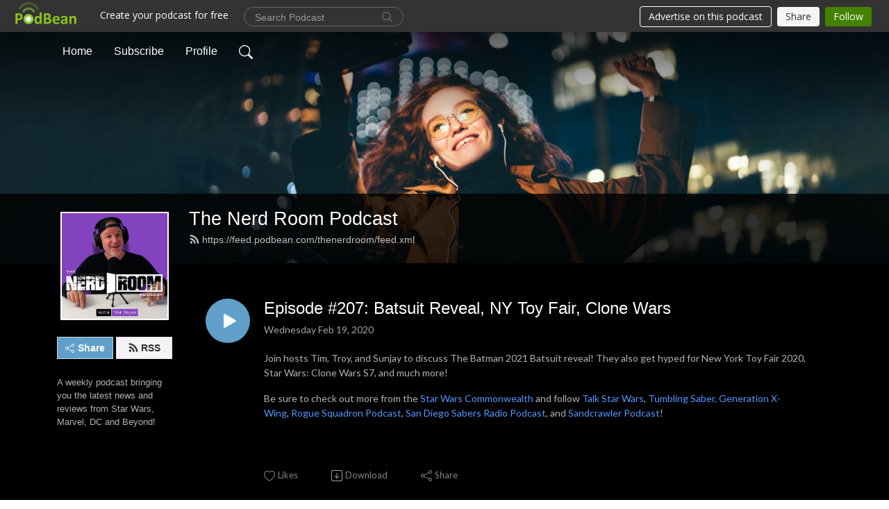

--- FILE ---
content_type: text/html; charset=UTF-8
request_url: https://thenerdroom.podbean.com/e/episode-207-batsuit-reveal-ny-toy-fair-clone-wars/
body_size: 8357
content:
<!DOCTYPE html>
<html  data-head-attrs=""  lang="en">
<head>
  <meta charset="UTF-8">
  <meta name="viewport" content="width=device-width, initial-scale=1.0">
  <meta name="mobile-web-app-capable" content="yes">
  <meta name="apple-mobile-web-app-status-bar-style" content="black">
  <meta name="theme-color" content="#ffffff">
  <link rel="stylesheet" href="https://cdnjs.cloudflare.com/ajax/libs/twitter-bootstrap/5.0.1/css/bootstrap.min.css" integrity="sha512-Ez0cGzNzHR1tYAv56860NLspgUGuQw16GiOOp/I2LuTmpSK9xDXlgJz3XN4cnpXWDmkNBKXR/VDMTCnAaEooxA==" crossorigin="anonymous" referrerpolicy="no-referrer" />
  <link rel="preconnect" href="https://fonts.googleapis.com">
  <link rel="preconnect" href="https://fonts.gstatic.com" crossorigin>
  <script type="module" crossorigin src="https://pbcdn1.podbean.com/fs1/user-site-dist/assets/index.1ad62341.js"></script>
    <link rel="modulepreload" href="https://pbcdn1.podbean.com/fs1/user-site-dist/assets/vendor.7a484e8a.js">
    <link rel="stylesheet" href="https://pbcdn1.podbean.com/fs1/user-site-dist/assets/index.d710f70e.css">
  <link rel="manifest" href="/user-site/manifest.webmanifest" crossorigin="use-credentials"><title>Episode #207: Batsuit Reveal, NY Toy Fair, Clone Wars | The Nerd Room Podcast</title><link rel="icon" href="https://www.podbean.com/images/favicon.ico"><link rel="apple-touch-icon" href="https://www.podbean.com/images/favicon.ico"><meta property="og:title" content="Episode #207: Batsuit Reveal, NY Toy Fair, Clone Wars | The Nerd Room Podcast"><meta property="og:image" content="https://d2bwo9zemjwxh5.cloudfront.net/ep-logo/pbblog865883/Itunes_Logo_2000x2000x_1200x628.jpg?s=dd4f0166926cd2c697e6a8fc6c0d04fd&amp;e=png"><meta property="og:type" content="article"><meta property="og:url" content="https://thenerdroom.podbean.com/e/episode-207-batsuit-reveal-ny-toy-fair-clone-wars/"><meta property="og:description" content="Join hosts Tim, Troy, and Sunjay to discuss The Batman 2021 Batsuit reveal! They also get hyped for New York Toy Fair 2020, Star Wars: Clone Wars S7, and much more!
Be sure to check out more from the Star Wars Commonwealth and follow Talk Star Wars, Tumbling Saber, Generation X-Wing, Rogue Squadron Podcast, San Diego Sabers Radio Podcast, and Sandcrawler Podcast!
 
 "><meta name="description" content="Join hosts Tim, Troy, and Sunjay to discuss The Batman 2021 Batsuit reveal! They also get hyped for New York Toy Fair 2020, Star Wars: Clone Wars S7, and much more!
Be sure to check out more from the Star Wars Commonwealth and follow Talk Star Wars, Tumbling Saber, Generation X-Wing, Rogue Squadron Podcast, San Diego Sabers Radio Podcast, and Sandcrawler Podcast!
 
 "><meta name="twitter:card" content="player"><meta name="twitter:site" content="@podbeancom"><meta name="twitter:url" content="https://thenerdroom.podbean.com/e/episode-207-batsuit-reveal-ny-toy-fair-clone-wars/"><meta name="twitter:title" content="Episode #207: Batsuit Reveal, NY Toy Fair, Clone Wars | The Nerd Room Podcast"><meta name="twitter:description" content="Join hosts Tim, Troy, and Sunjay to discuss The Batman 2021 Batsuit reveal! They also get hyped for New York Toy Fair 2020, Star Wars: Clone Wars S7, and much more!
Be sure to check out more from the Star Wars Commonwealth and follow Talk Star Wars, Tumbling Saber, Generation X-Wing, Rogue Squadron Podcast, San Diego Sabers Radio Podcast, and Sandcrawler Podcast!
 
 "><meta name="twitter:image" content="https://d2bwo9zemjwxh5.cloudfront.net/ep-logo/pbblog865883/Itunes_Logo_2000x2000x_1200x628.jpg?s=dd4f0166926cd2c697e6a8fc6c0d04fd&amp;e=png"><meta name="twitter:player" content="https://www.podbean.com/player-v2/?i=afaiz-d44fcb&amp;square=1"><meta name="twitter:player:width" content="420"><meta name="twitter:player:height" content="420"><meta http-equiv="Content-Type" content="text/html; charset=UTF-8"><meta http-equiv="Content-Language" content="en-us"><meta name="generator" content="Podbean 3.2"><meta name="viewport" content="width=device-width, user-scalable=no, initial-scale=1.0, minimum-scale=1.0, maximum-scale=1.0"><meta name="author" content="PodBean Development"><meta name="Copyright" content="PodBean"><meta name="HandheldFriendly" content="True"><meta name="MobileOptimized" content="MobileOptimized"><meta name="robots" content="all"><meta name="twitter:app:id:googleplay" content="com.podbean.app.podcast"><meta name="twitter:app:id:ipad" content="973361050"><meta name="twitter:app:id:iphone" content="973361050"><meta name="twitter:app:name:googleplay" content="Podbean"><meta name="twitter:app:name:ipad" content="Podbean"><meta name="twitter:app:name:iphone" content="Podbean"><script type="application/ld+json">{"@context":"https://schema.org/","@type":"PodcastEpisode","url":"/e/episode-207-batsuit-reveal-ny-toy-fair-clone-wars/","name":"Episode #207: Batsuit Reveal, NY Toy Fair, Clone Wars","datePublished":"2020-02-19","description":"Join hosts Tim, Troy, and Sunjay to discuss The Batman 2021 Batsuit reveal! They also get hyped for New York Toy Fair 2020, Star Wars: Clone Wars S7, and much more!\nBe sure to check out more from the Star Wars Commonwealth and follow Talk Star Wars, Tumbling Saber, Generation X-Wing, Rogue Squadron Podcast, San Diego Sabers Radio Podcast, and Sandcrawler Podcast!\n \n ","associatedMedia":{"@type":"MediaObject","contentUrl":"https://mcdn.podbean.com/mf/web/d2ye3h/207.mp3"},"partOfSeries":{"@type":"PodcastSeries","name":"The Nerd Room Podcast","url":"https://thenerdroom.podbean.com"}}</script><link type="application/rss+xml" rel="alternate" href="https://feed.podbean.com/thenerdroom/feed.xml" title="The Nerd Room Podcast"><link rel="canonical" href="https://thenerdroom.podbean.com/e/episode-207-batsuit-reveal-ny-toy-fair-clone-wars/"><meta name="head:count" content="35"><link rel="modulepreload" crossorigin href="https://pbcdn1.podbean.com/fs1/user-site-dist/assets/episode.b821da30.js"><link rel="stylesheet" href="https://pbcdn1.podbean.com/fs1/user-site-dist/assets/episode.6d6d54b9.css"><link rel="modulepreload" crossorigin href="https://pbcdn1.podbean.com/fs1/user-site-dist/assets/HomeHeader.500f78d5.js"><link rel="stylesheet" href="https://pbcdn1.podbean.com/fs1/user-site-dist/assets/HomeHeader.f51f4f51.css"><link rel="modulepreload" crossorigin href="https://pbcdn1.podbean.com/fs1/user-site-dist/assets/HeadEpisode.60975439.js"><link rel="stylesheet" href="https://pbcdn1.podbean.com/fs1/user-site-dist/assets/HeadEpisode.72529506.css">
</head>
<body  data-head-attrs="" >
  <div id="app" data-server-rendered="true"><div class="main-page main-style-dark" style="--font:Helvetica;--secondaryFont:Lato,Helvetica,Arial,Verdana,sans-serif;--playerColor:#60a0c8;--playerColorRGB:96,160,200;--homeHeaderTextColor:#ffffff;"><!----><div loginurl="https://www.podbean.com/site/user/login?return=https%253A%252F%252Fthenerdroom.podbean.com%252Fe%252Fepisode-207-batsuit-reveal-ny-toy-fair-clone-wars%252F&amp;rts=e8bfe422907e3c7fe26fc10d6d8eb9c30a2952ca" postname="episode-207-batsuit-reveal-ny-toy-fair-clone-wars"><div class="theme-frontrow3 episode-detail d-flex flex-column h-100 navigation-transparent"><!--[--><div class="cc-navigation1 navigation" style="--navigationFontColor:#FFFFFF;--navigationBackgroundColor:#000000;"><nav class="navbar navbar-expand-lg"><div class="container justify-content-center"><div style="" class="nav-item search-icon list-unstyled"><button class="btn bg-transparent d-black d-lg-none border-0 nav-link text-dark px-2" type="button" title="Search"><svg xmlns="http://www.w3.org/2000/svg" width="20" height="20" fill="currentColor" class="bi bi-search" viewbox="0 0 16 16"><path d="M11.742 10.344a6.5 6.5 0 1 0-1.397 1.398h-.001c.03.04.062.078.098.115l3.85 3.85a1 1 0 0 0 1.415-1.414l-3.85-3.85a1.007 1.007 0 0 0-.115-.1zM12 6.5a5.5 5.5 0 1 1-11 0 5.5 5.5 0 0 1 11 0z"></path></svg></button></div><div class="h-search" style="display:none;"><input class="form-control shadow-sm rounded-pill border-0" title="Search" value="" type="text" placeholder="Search"><button type="button" class="btn bg-transparent border-0">Cancel</button></div><button class="navbar-toggler px-2" type="button" title="Navbar toggle" data-bs-toggle="collapse" data-bs-target="#navbarNav" aria-controls="navbarNav" aria-expanded="false" aria-label="Toggle navigation"><svg xmlns="http://www.w3.org/2000/svg" width="28" height="28" fill="currentColor" class="bi bi-list" viewbox="0 0 16 16"><path fill-rule="evenodd" d="M2.5 12a.5.5 0 0 1 .5-.5h10a.5.5 0 0 1 0 1H3a.5.5 0 0 1-.5-.5zm0-4a.5.5 0 0 1 .5-.5h10a.5.5 0 0 1 0 1H3a.5.5 0 0 1-.5-.5zm0-4a.5.5 0 0 1 .5-.5h10a.5.5 0 0 1 0 1H3a.5.5 0 0 1-.5-.5z"></path></svg></button><div class="collapse navbar-collapse" id="navbarNav"><ul class="navbar-nav" style=""><!--[--><li class="nav-item"><!--[--><a href="/" class="nav-link"><!--[-->Home<!--]--></a><!--]--></li><li class="nav-item"><!--[--><a target="_blank" rel="noopener noreferrer" class="nav-link" active-class="active" href="https://www.podbean.com/site/podcatcher/index/blog/gKz2zHk8uG0"><!--[-->Subscribe<!--]--></a><!--]--></li><li class="nav-item"><!--[--><a target="_blank" rel="noopener noreferrer" class="nav-link" active-class="active" href="https://www.podbean.com/user-LqmKmuJrcwN"><!--[-->Profile<!--]--></a><!--]--></li><!--]--><!--[--><li style="" class="nav-item search-icon"><button class="btn bg-transparent border-0 nav-link" type="button" title="Search"><svg xmlns="http://www.w3.org/2000/svg" width="20" height="20" fill="currentColor" class="bi bi-search" viewbox="0 0 16 16"><path d="M11.742 10.344a6.5 6.5 0 1 0-1.397 1.398h-.001c.03.04.062.078.098.115l3.85 3.85a1 1 0 0 0 1.415-1.414l-3.85-3.85a1.007 1.007 0 0 0-.115-.1zM12 6.5a5.5 5.5 0 1 1-11 0 5.5 5.5 0 0 1 11 0z"></path></svg></button></li><!--]--></ul></div></div></nav></div><!----><!--]--><div class="common-content flex-shrink-0"><!--[--><!----><div class="cc-top-content home-header-bg"><div class="cover-panel"><div class="img"><img src="https://pbcdn1.podbean.com/fs1/user-site-dist/assets/frontrow3-banner-dark.jpg" alt="The Nerd Room Podcast"></div></div><div class="navbar-bg-mask"></div><div class="podcast-title-bg"><div class="container"><div class="row"><div class="col-12 col-lg-3 col-xl-2 d-none d-lg-block"> </div><div class="col-12 col-lg-9 col-xl-10"><div class="podcast-feed"><h1 class="text-break mb-md-1"><a href="/" class=""><!--[-->The Nerd Room Podcast<!--]--></a></h1><p class="feed-link mb-2"><a class="text-decoration-none" href="https://feed.podbean.com/thenerdroom/feed.xml"><svg t="1625731275538" class="icon icon-rss" fill="currentColor" viewbox="0 0 1024 1024" version="1.1" xmlns="http://www.w3.org/2000/svg" p-id="11610" width="16" height="16"><path d="M329.143 768q0 45.714-32 77.714t-77.714 32-77.715-32-32-77.714 32-77.714 77.715-32 77.714 32 32 77.714z m292.571 70.286q1.143 16-9.714 27.428-10.286 12-26.857 12H508q-14.286 0-24.571-9.428T472 844.57q-12.571-130.857-105.429-223.714T142.857 515.43q-14.286-1.143-23.714-11.429t-9.429-24.571v-77.143q0-16.572 12-26.857 9.715-9.715 24.572-9.715h2.857q91.428 7.429 174.857 46T472 515.43q65.143 64.571 103.714 148t46 174.857z m292.572 1.143q1.143 15.428-10.286 26.857-10.286 11.428-26.286 11.428H796q-14.857 0-25.429-10T759.43 843.43Q752.57 720.57 701.714 610T569.43 418t-192-132.286T144 227.43q-14.286-0.572-24.286-11.143t-10-24.857v-81.715q0-16 11.429-26.285 10.286-10.286 25.143-10.286H148q149.714 7.428 286.571 68.571t243.143 168q106.857 106.286 168 243.143t68.572 286.572z" p-id="11611"></path></svg> https://feed.podbean.com/thenerdroom/feed.xml</a></p></div></div></div></div></div></div><!--]--><div class="container"><div class="row"><div class="col-12 col-lg-3 col-xl-2"><div class="left-side-panel"><div class="side-panel-content"><div class="text-center"><img class="podcast-logo" src="https://pbcdn1.podbean.com/imglogo/image-logo/865883/ROOM_8__uf8n89.jpg" alt="The Nerd Room Podcast"></div><!----><div class="row gx-1 share-rss justify-content-between pt-4"><div class="col"><a class="btn btn-share fs-14 fw-bolder text-white" href="javascript:void(0);"><svg xmlns="http://www.w3.org/2000/svg" width="16" height="16" fill="currentColor" class="bi bi-share" viewbox="0 0 16 16"><path d="M13.5 1a1.5 1.5 0 1 0 0 3 1.5 1.5 0 0 0 0-3zM11 2.5a2.5 2.5 0 1 1 .603 1.628l-6.718 3.12a2.499 2.499 0 0 1 0 1.504l6.718 3.12a2.5 2.5 0 1 1-.488.876l-6.718-3.12a2.5 2.5 0 1 1 0-3.256l6.718-3.12A2.5 2.5 0 0 1 11 2.5zm-8.5 4a1.5 1.5 0 1 0 0 3 1.5 1.5 0 0 0 0-3zm11 5.5a1.5 1.5 0 1 0 0 3 1.5 1.5 0 0 0 0-3z"></path></svg> Share</a></div><div class="col"><a class="btn btn-rss fs-14 fw-bolder" href="https://www.podbean.com/site/podcatcher/index/blog/gKz2zHk8uG0"><svg t="1625731275538" class="icon icon-rss" fill="currentColor" viewbox="0 0 1024 1024" version="1.1" xmlns="http://www.w3.org/2000/svg" p-id="11610" width="16" height="16"><path d="M329.143 768q0 45.714-32 77.714t-77.714 32-77.715-32-32-77.714 32-77.714 77.715-32 77.714 32 32 77.714z m292.571 70.286q1.143 16-9.714 27.428-10.286 12-26.857 12H508q-14.286 0-24.571-9.428T472 844.57q-12.571-130.857-105.429-223.714T142.857 515.43q-14.286-1.143-23.714-11.429t-9.429-24.571v-77.143q0-16.572 12-26.857 9.715-9.715 24.572-9.715h2.857q91.428 7.429 174.857 46T472 515.43q65.143 64.571 103.714 148t46 174.857z m292.572 1.143q1.143 15.428-10.286 26.857-10.286 11.428-26.286 11.428H796q-14.857 0-25.429-10T759.43 843.43Q752.57 720.57 701.714 610T569.43 418t-192-132.286T144 227.43q-14.286-0.572-24.286-11.143t-10-24.857v-81.715q0-16 11.429-26.285 10.286-10.286 25.143-10.286H148q149.714 7.428 286.571 68.571t243.143 168q106.857 106.286 168 243.143t68.572 286.572z" p-id="11611"></path></svg> RSS</a></div></div><p class="podcast-description fs-13 pt-4 pb-lg-5" style="">A weekly podcast bringing you the latest news and reviews from Star Wars, Marvel, DC and Beyond!</p></div></div></div><div class="col-12 col-lg-9 col-xl-10"><!----><!--[--><!----><div><div class="container list-container"><!--[--><h2 class="text-center cc-episode-title">Episodes</h2><!--]--><div class="episode-list-type-simple-list row row-cols-1 row-cols-md-4 pt-4 g-4 mt-0 episode-content cc-episode-list"><!--[--><div class="col6 mt-0 card bg-transparent border-0 d-md-flex list"><div class="episode-logo position-relative" href="javascript:void(0)"><!----><p class="e-l-date"><!----><span class="episode-date">Wednesday Feb 19, 2020</span></p><div class="hover-bg"></div><div class="play-bg position-absolute d-flex align-items-center justify-content-center"><button type="button" class="btn btn-link play-button" title="Play Episode #207: Batsuit Reveal, NY Toy Fair, Clone Wars"><span class="play-button-bg"><svg t="1622017593702" class="icon icon-play" fill="currentColor" viewbox="0 0 1024 1024" version="1.1" xmlns="http://www.w3.org/2000/svg" p-id="12170" width="30" height="30"><path d="M844.704269 475.730473L222.284513 116.380385a43.342807 43.342807 0 0 0-65.025048 37.548353v718.692951a43.335582 43.335582 0 0 0 65.025048 37.541128l622.412531-359.342864a43.357257 43.357257 0 0 0 0.007225-75.08948z" fill="" p-id="12171"></path></svg></span></button></div></div><div class="card-body position-relative"><div class="card-body-button-title"><button type="button" class="btn btn-link play-button e-r-play-button" title="Play Episode #207: Batsuit Reveal, NY Toy Fair, Clone Wars"><span class="play-button-bg"><svg t="1622017593702" class="icon icon-play" fill="currentColor" viewbox="0 0 1024 1024" version="1.1" xmlns="http://www.w3.org/2000/svg" p-id="12170" width="30" height="30"><path d="M844.704269 475.730473L222.284513 116.380385a43.342807 43.342807 0 0 0-65.025048 37.548353v718.692951a43.335582 43.335582 0 0 0 65.025048 37.541128l622.412531-359.342864a43.357257 43.357257 0 0 0 0.007225-75.08948z" fill="" p-id="12171"></path></svg></span></button><div class="right-title-date"><h2 class="card-title e-title text-truncate"><a aria-current="page" href="/e/episode-207-batsuit-reveal-ny-toy-fair-clone-wars/" class="router-link-active router-link-exact-active text-decoration-none text-truncate"><!--[-->Episode #207: Batsuit Reveal, NY Toy Fair, Clone Wars<!--]--></a></h2><p class="r-t-date text-gray"><!----><span class="episode-date">Wednesday Feb 19, 2020</span></p></div></div><p class="e-date text-gray"><!----><span class="episode-date">Wednesday Feb 19, 2020</span></p><div class="episode-description"><p class="e-description text-two-line card-text"><p>Join hosts Tim, Troy, and Sunjay to discuss The Batman 2021 Batsuit reveal! They also get hyped for New York Toy Fair 2020, Star Wars: Clone Wars S7, and much more!</p>
<p>Be sure to check out more from the <a href="http://www.starwarscommonwealth.com/">Star Wars Commonwealth</a> and follow <a href="https://twitter.com/TalkStarWars">Talk Star Wars</a>, <a href="https://twitter.com/TumblingSaber">Tumbling Saber,</a> <a href="https://twitter.com/Genxwing">Generation X-Wing</a>, <a href="https://twitter.com/RogueSquadPod">Rogue Squadron Podcast</a>, <a href="https://twitter.com/sdsaberspodcast" target="_blank">San Diego Sabers Radio Podcast</a>, and <a href="https://twitter.com/sandcrawlercast">Sandcrawler Podcast</a>!</p>
<div> </div>
<div class="podPress_content"> </div></p></div><div class="cc-post-toolbar"><ul class="list-unstyled d-flex mb-0 row gx-5 p-0"><li class="col-auto"><button class="border-0 p-0 bg-transparent row gx-1 align-items-center" title="Likes"><svg xmlns="http://www.w3.org/2000/svg" width="16" height="16" fill="currentColor" class="bi bi-heart col-auto icon-like" viewbox="0 0 16 16"><path d="m8 2.748-.717-.737C5.6.281 2.514.878 1.4 3.053c-.523 1.023-.641 2.5.314 4.385.92 1.815 2.834 3.989 6.286 6.357 3.452-2.368 5.365-4.542 6.286-6.357.955-1.886.838-3.362.314-4.385C13.486.878 10.4.28 8.717 2.01L8 2.748zM8 15C-7.333 4.868 3.279-3.04 7.824 1.143c.06.055.119.112.176.171a3.12 3.12 0 0 1 .176-.17C12.72-3.042 23.333 4.867 8 15z"></path></svg><span class="text-gray col-auto item-name">Likes</span><!----></button></li><li class="col-auto"><a class="border-0 p-0 bg-transparent row gx-1 align-items-center" href="https://www.podbean.com/media/share/pb-afaiz-d44fcb?download=1" target="_blank" title="Download"><svg xmlns="http://www.w3.org/2000/svg" width="16" height="16" fill="currentColor" class="bi bi-arrow-down-square col-auto" viewbox="0 0 16 16"><path fill-rule="evenodd" d="M15 2a1 1 0 0 0-1-1H2a1 1 0 0 0-1 1v12a1 1 0 0 0 1 1h12a1 1 0 0 0 1-1V2zM0 2a2 2 0 0 1 2-2h12a2 2 0 0 1 2 2v12a2 2 0 0 1-2 2H2a2 2 0 0 1-2-2V2zm8.5 2.5a.5.5 0 0 0-1 0v5.793L5.354 8.146a.5.5 0 1 0-.708.708l3 3a.5.5 0 0 0 .708 0l3-3a.5.5 0 0 0-.708-.708L8.5 10.293V4.5z"></path></svg><span class="text-gray col-auto item-name">Download</span><!----></a></li><li class="col-auto"><button class="border-0 p-0 bg-transparent row gx-1 align-items-center" title="Share" data-bs-toggle="modal" data-bs-target="#shareModal"><svg xmlns="http://www.w3.org/2000/svg" width="16" height="16" fill="currentColor" class="bi bi-share col-auto" viewbox="0 0 16 16"><path d="M13.5 1a1.5 1.5 0 1 0 0 3 1.5 1.5 0 0 0 0-3zM11 2.5a2.5 2.5 0 1 1 .603 1.628l-6.718 3.12a2.499 2.499 0 0 1 0 1.504l6.718 3.12a2.5 2.5 0 1 1-.488.876l-6.718-3.12a2.5 2.5 0 1 1 0-3.256l6.718-3.12A2.5 2.5 0 0 1 11 2.5zm-8.5 4a1.5 1.5 0 1 0 0 3 1.5 1.5 0 0 0 0-3zm11 5.5a1.5 1.5 0 1 0 0 3 1.5 1.5 0 0 0 0-3z"></path></svg><span class="text-gray item-name col-auto">Share</span></button></li></ul></div></div></div><!--]--></div><!----></div></div><!--]--><!----><div class="episode-detail-bottom container"><div class="pb-2 pt-4"><div class="cc-comments"><div class="comment-title">Comment (0) </div><!----><div class="content empty-content text-center"><svg xmlns="http://www.w3.org/2000/svg" width="16" height="16" fill="currentColor" class="bi bi-chat-left-text" viewbox="0 0 16 16"><path d="M14 1a1 1 0 0 1 1 1v8a1 1 0 0 1-1 1H4.414A2 2 0 0 0 3 11.586l-2 2V2a1 1 0 0 1 1-1h12zM2 0a2 2 0 0 0-2 2v12.793a.5.5 0 0 0 .854.353l2.853-2.853A1 1 0 0 1 4.414 12H14a2 2 0 0 0 2-2V2a2 2 0 0 0-2-2H2z"></path><path d="M3 3.5a.5.5 0 0 1 .5-.5h9a.5.5 0 0 1 0 1h-9a.5.5 0 0 1-.5-.5zM3 6a.5.5 0 0 1 .5-.5h9a.5.5 0 0 1 0 1h-9A.5.5 0 0 1 3 6zm0 2.5a.5.5 0 0 1 .5-.5h5a.5.5 0 0 1 0 1h-5a.5.5 0 0 1-.5-.5z"></path></svg><p class="pt-3">No comments yet. Be the first to say something!</p></div></div></div></div></div></div></div></div><!--[--><footer class="cc-footer1 footer mt-auto" style="--footerFontColor:#ffffff;--footerBackgroundColor:#000000;"><div class="container p-0 d-sm-flex justify-content-sm-between align-items-center flex-row-reverse"><ul class="row gx-4 social-icon-content list-unstyled d-flex justify-content-md-start justify-content-center mb-0"><!----><!----><!----><!----><!----></ul><div class="right-content"><p class="mb-0 pt-2">Copyright 2015  . All rights reserved.</p><p class="by">Podcast Powered By <a href="https://www.podbean.com" target="_blank" rel="noopener noreferrer">Podbean</a></p></div></div></footer><div class="after-footer"></div><!----><!--]--></div></div><!----><!----><!----><div style="display:none;">Version: 20241125</div></div></div>

<script>window.__INITIAL_STATE__="{\"store\":{\"baseInfo\":{\"podcastTitle\":\"The Nerd Room Podcast\",\"slug\":\"thenerdroom\",\"podcastDescription\":\"A weekly podcast bringing you the latest news and reviews from Star Wars, Marvel, DC and Beyond!\",\"podcastLogo\":\"https:\u002F\u002Fpbcdn1.podbean.com\u002Fimglogo\u002Fimage-logo\u002F865883\u002FROOM_8__uf8n89.jpg\",\"podcastShareLogo\":\"https:\u002F\u002Fd2bwo9zemjwxh5.cloudfront.net\u002Fimage-logo\u002F865883\u002FROOM_8__uf8n89_1200x628.jpg?s=bf9e065eeaf5aae823b97cc9586cdf06&e=jpg\",\"podcastUrl\":\"https:\u002F\u002Fthenerdroom.podbean.com\",\"podcastCanSearched\":true,\"feedUrl\":\"https:\u002F\u002Ffeed.podbean.com\u002Fthenerdroom\u002Ffeed.xml\",\"theme\":\"frontrow3\",\"podcastDeepLink\":\"https:\u002F\u002Fwww.podbean.com\u002Fpw\u002Fpbblog-y2a9v-d365b?from=usersite\",\"removePodbeanBranding\":\"no\",\"brandingLogo\":null,\"timeZone\":{\"timeZoneId\":9,\"gmtAdjustment\":\"GMT-07:00\",\"useDaylightTime\":1,\"value\":-7,\"text\":\"(GMT-07:00) Mountain Time (US & Canada)\",\"daylightStartTime\":\"Second Sunday Of March +2 Hours\",\"daylightEndTime\":\"First Sunday Of November +2 Hours\",\"timezone\":\"America\u002FDenver\"},\"podcastDownloads\":null,\"totalEpisodes\":500,\"showComments\":true,\"iOSAppDownloadLink\":null,\"customizeCssUrl\":null,\"androidAppDownloadLink\":null,\"showPostShare\":true,\"showLike\":true,\"author\":\"The Nerd Room\",\"enableEngagementStats\":true,\"shareEmbedLink\":\"https:\u002F\u002Fadmin5.podbean.com\u002Fembed.html?id=pbblog-y2a9v-d365b-playlist\",\"language\":\"en\",\"sensitivitySessionExpireTime\":3600,\"podcastApps\":[{\"name\":\"Podbean App\",\"link\":\"https:\u002F\u002Fwww.podbean.com\u002Fpw\u002Fpbblog-y2a9v-d365b?from=usersite\",\"image\":\"https:\u002F\u002Fpbcdn1.podbean.com\u002Ffs1\u002Fsite\u002Fimages\u002Fadmin5\u002Fpodbean-app.png\",\"title\":null},{\"name\":\"Spotify\",\"link\":\"https:\u002F\u002Fopen.spotify.com\u002Fshow\u002F3j9ll4NZAm7KRDGZT1E19v\",\"image\":\"https:\u002F\u002Fpbcdn1.podbean.com\u002Ffs1\u002Fsite\u002Fimages\u002Fadmin5\u002Fspotify.png\",\"title\":null},{\"name\":\"Amazon Music\",\"link\":\"https:\u002F\u002Fmusic.amazon.com\u002Fpodcasts\u002Fd1299e24-3d3c-44cf-8261-e90d4aae7cc1\",\"image\":\"https:\u002F\u002Fpbcdn1.podbean.com\u002Ffs1\u002Fsite\u002Fimages\u002Fadmin5\u002FAmazonMusic.png\",\"title\":null},{\"name\":\"Podchaser\",\"link\":\"https:\u002F\u002Fwww.podchaser.com\u002Fpodcasts\u002Fthe-nerd-room-podcast-218188\",\"image\":\"https:\u002F\u002Fpbcdn1.podbean.com\u002Ffs1\u002Fsite\u002Fimages\u002Fadmin5\u002FPodchaser.webp\",\"title\":null},{\"name\":\"BoomPlay\",\"link\":\"https:\u002F\u002Fwww.boomplaymusic.com\u002Fpodcasts\u002F79777\",\"image\":\"https:\u002F\u002Fpbcdn1.podbean.com\u002Ffs1\u002Fsite\u002Fimages\u002Fadmin5\u002FBoomPlay.png\",\"title\":null}],\"components\":{\"base\":[{\"id\":\"MainStyle\",\"val\":\"dark\"},{\"id\":\"Font\",\"val\":\"Helvetica\"},{\"id\":\"SecondaryFont\",\"val\":\"Lato\"},{\"id\":\"PlayerColor\",\"val\":\"#60a0c8\"},{\"id\":\"PlayerStyle\",\"val\":\"player1\"},{\"id\":\"PlayerWave\",\"val\":\"show\"},{\"id\":\"Favicon\",\"val\":\"https:\u002F\u002Fwww.podbean.com\u002Fimages\u002Ffavicon.ico\"},{\"id\":\"CookiesNotice\",\"val\":\"hide\"},{\"id\":\"CookiesNoticeContent\",\"val\":\"\u003Ch4\u003ECookies Notice\u003C\u002Fh4\u003E\u003Cp\u003EThis website uses cookies to improve your experience while you navigate through the website. By using our website you agree to our use of cookies.\u003C\u002Fp\u003E\"},{\"id\":\"EpisodePageCustomizeComponent\",\"val\":\"hide\"}],\"home-header\":[{\"id\":\"HomeHeaderTextColor\",\"val\":\"#ffffff\"},{\"id\":\"BackgroundImage\",\"val\":\"\u002Fassets\u002Ffrontrow3-banner-dark.jpg\"},{\"id\":\"BackgroundImageForMobile\",\"val\":null}],\"episode-list\":[{\"id\":\"EpisodeListType\",\"val\":\"simple-list\"},{\"id\":\"EpisodesPerPage\",\"val\":\"50\"},{\"id\":\"EpisodeStats\",\"val\":\"hide\"}],\"navigation\":[{\"id\":\"NavigationFontColor\",\"val\":\"#FFFFFF\"},{\"id\":\"NavigationBackgroundColor\",\"val\":\"#000000\"},{\"id\":\"NavigationSearch\",\"val\":\"show\"},{\"id\":\"NavigationLinks\",\"val\":[{\"id\":\"Home\",\"type\":\"Link\",\"value\":\"\u002F\",\"text\":\"Home\",\"subitems\":[]},{\"id\":\"Subscribe\",\"type\":\"Link\",\"value\":\"https:\u002F\u002Fwww.podbean.com\u002Fsite\u002Fpodcatcher\u002Findex\u002Fblog\u002FgKz2zHk8uG0\",\"text\":\"Subscribe\",\"subitems\":[]},{\"id\":\"Profile\",\"type\":\"Link\",\"value\":\"https:\u002F\u002Fwww.podbean.com\u002Fuser-LqmKmuJrcwN\",\"text\":\"Profile\",\"subitems\":[]}]}],\"footer\":[{\"id\":\"FooterType\",\"val\":\"Footer1\"},{\"id\":\"FooterFontColor\",\"val\":\"#ffffff\"},{\"id\":\"FooterBackgroundColor\",\"val\":\"#000000\"},{\"id\":\"FooterCopyright\",\"val\":\"Copyright 2015  . All rights reserved.\"},{\"id\":\"SocialMediaLinks\",\"val\":{\"facebook_username\":\"\",\"twitter_username\":\"\",\"instagram_username\":\"\",\"youtube_username\":\"\",\"linkedin_username\":\"\"}}],\"customize-container1\":[],\"customize-container2\":[]},\"allLinks\":[],\"mainStylesDefaultSettings\":null,\"defaultCustomizeComponents\":null,\"scripts\":[],\"metas\":null,\"appConfig\":{\"package\":\"com.podbean.app.podcast\",\"app_store_id\":973361050,\"app_name\":\"Podbean\",\"scheme\":\"podbean\"},\"customizeCss\":null,\"canEditCss\":null,\"enableJsCodeInCustomizeContent\":false,\"enabledIframeCodeInCustomizeContent\":true,\"sectionMaxCount\":10,\"enableEditorLink\":true,\"enableEditCookiesNotice\":true,\"siteRedirectToFeed\":false,\"podcatcherRssUrl\":\"https:\u002F\u002Fwww.podbean.com\u002Fsite\u002Fpodcatcher\u002Findex\u002Fblog\u002FgKz2zHk8uG0\",\"showFeed\":true,\"showTopBar\":true,\"enableWebSiteLike\":true,\"organizationName\":null,\"organizationPageLink\":null},\"backToListUrl\":\"\u002F\",\"tinymceLoaded\":false,\"listEpisodes\":[],\"userLikedEpisodes\":[],\"userLikeCheckedEpisodes\":[],\"topBarIframeLoaded\":false,\"listTotalCount\":0,\"listTotalPage\":0,\"listPage\":0,\"listType\":\"all\",\"listValue\":\"\",\"listName\":\"\",\"pageLoading\":false,\"apiBaseUrl\":\"https:\u002F\u002Fthenerdroom.podbean.com\",\"apiV2BaseUrl\":\"\",\"apiCommonParams\":{\"t\":\"696cbec7\",\"clientSignature\":\"130ac2316b12c986b235902457a7a6f9\",\"u\":null,\"customizing\":null},\"apiCommonHeaders\":{},\"comments\":[],\"commentsTotalCount\":0,\"commentsTotalPage\":0,\"commentsPage\":1,\"commentEpisodeId\":\"pb13914059-afaiz\",\"episode\":{\"id\":\"pb13914059\",\"idTag\":\"afaiz\",\"title\":\"Episode #207: Batsuit Reveal, NY Toy Fair, Clone Wars\",\"logo\":\"https:\u002F\u002Fpbcdn1.podbean.com\u002Fimglogo\u002Fep-logo\u002Fpbblog865883\u002FItunes_Logo_2000x2000x_300x300.png\",\"shareLogo\":\"https:\u002F\u002Fd2bwo9zemjwxh5.cloudfront.net\u002Fep-logo\u002Fpbblog865883\u002FItunes_Logo_2000x2000x_1200x628.jpg?s=dd4f0166926cd2c697e6a8fc6c0d04fd&e=png\",\"largeLogo\":\"https:\u002F\u002Fpbcdn1.podbean.com\u002Fimglogo\u002Fep-logo\u002Fpbblog865883\u002FItunes_Logo_2000x2000x.png\",\"previewContent\":null,\"content\":\"\u003Cp\u003EJoin hosts Tim, Troy, and Sunjay to discuss The Batman 2021 Batsuit reveal! They also get hyped for New York Toy Fair 2020, Star Wars: Clone Wars S7, and much more!\u003C\u002Fp\u003E\\n\u003Cp\u003EBe sure to check out more from the \u003Ca href=\\\"http:\u002F\u002Fwww.starwarscommonwealth.com\u002F\\\"\u003EStar Wars Commonwealth\u003C\u002Fa\u003E and follow \u003Ca href=\\\"https:\u002F\u002Ftwitter.com\u002FTalkStarWars\\\"\u003ETalk Star Wars\u003C\u002Fa\u003E, \u003Ca href=\\\"https:\u002F\u002Ftwitter.com\u002FTumblingSaber\\\"\u003ETumbling Saber,\u003C\u002Fa\u003E \u003Ca href=\\\"https:\u002F\u002Ftwitter.com\u002FGenxwing\\\"\u003EGeneration X-Wing\u003C\u002Fa\u003E, \u003Ca href=\\\"https:\u002F\u002Ftwitter.com\u002FRogueSquadPod\\\"\u003ERogue Squadron Podcast\u003C\u002Fa\u003E, \u003Ca href=\\\"https:\u002F\u002Ftwitter.com\u002Fsdsaberspodcast\\\" target=\\\"_blank\\\"\u003ESan Diego Sabers Radio Podcast\u003C\u002Fa\u003E, and \u003Ca href=\\\"https:\u002F\u002Ftwitter.com\u002Fsandcrawlercast\\\"\u003ESandcrawler Podcast\u003C\u002Fa\u003E!\u003C\u002Fp\u003E\\n\u003Cdiv\u003E \u003C\u002Fdiv\u003E\\n\u003Cdiv class=\\\"podPress_content\\\"\u003E \u003C\u002Fdiv\u003E\",\"publishTimestamp\":1582164199,\"duration\":5565,\"mediaUrl\":\"https:\u002F\u002Fmcdn.podbean.com\u002Fmf\u002Fweb\u002Fd2ye3h\u002F207.mp3\",\"mediaType\":\"audio\u002Fmpeg\",\"shareLink\":\"https:\u002F\u002Fadmin5.podbean.com\u002Fembed.html?id=pb-afaiz-d44fcb\",\"likedCount\":null,\"deepLink\":\"https:\u002F\u002Fwww.podbean.com\u002Few\u002Fpb-afaiz-d44fcb\",\"transcriptUrl\":null,\"permalink\":\"\u002Fe\u002Fepisode-207-batsuit-reveal-ny-toy-fair-clone-wars\u002F\",\"downloadLink\":\"https:\u002F\u002Fwww.podbean.com\u002Fmedia\u002Fshare\u002Fpb-afaiz-d44fcb?download=1\",\"fallbackResource\":null,\"fallbackResourceMimetype\":null,\"downloadCount\":0,\"status\":\"publish\",\"hasMoreContent\":false,\"chaptersUrl\":null,\"explicit\":false},\"episodeShareLink\":null,\"deepLink\":\"https:\u002F\u002Fwww.podbean.com\u002Few\u002Fpb-afaiz-d44fcb\",\"playlist\":{\"episodes\":[],\"current\":0,\"start\":0,\"stop\":0,\"playing\":true,\"playerLoading\":true,\"playbackRate\":1,\"playbackRateIndex\":1,\"volume\":1},\"toasts\":[],\"confirm\":null,\"customizeEditorFormZIndex\":999,\"lastRequestTime\":null,\"validateChangesOnBeforeunload\":true,\"windowWidth\":1000,\"VITE_FS1_CDN_URL_PREFIX\":\"https:\u002F\u002Fpbcdn1.podbean.com\u002Ffs1\",\"reloadStats\":false,\"userIdEncrypted\":null,\"userProfilePicture\":null,\"username\":null,\"isVerified\":false,\"loadUserInfo\":false,\"loginUrl\":\"https:\u002F\u002Fwww.podbean.com\u002Fsite\u002Fuser\u002Flogin?return=https%253A%252F%252Fthenerdroom.podbean.com%252Fe%252Fepisode-207-batsuit-reveal-ny-toy-fair-clone-wars%252F&rts=e8bfe422907e3c7fe26fc10d6d8eb9c30a2952ca\",\"recaptchaV3Loaded\":false,\"recaptchaV2Loaded\":false,\"likesLoaded\":false,\"commentLikeMap\":{},\"commentOffset\":0,\"widgetCommentsLoaded\":false},\"episode\":{\"id\":\"pb13914059\",\"idTag\":\"afaiz\",\"title\":\"Episode #207: Batsuit Reveal, NY Toy Fair, Clone Wars\",\"logo\":\"https:\u002F\u002Fpbcdn1.podbean.com\u002Fimglogo\u002Fep-logo\u002Fpbblog865883\u002FItunes_Logo_2000x2000x_300x300.png\",\"shareLogo\":\"https:\u002F\u002Fd2bwo9zemjwxh5.cloudfront.net\u002Fep-logo\u002Fpbblog865883\u002FItunes_Logo_2000x2000x_1200x628.jpg?s=dd4f0166926cd2c697e6a8fc6c0d04fd&e=png\",\"largeLogo\":\"https:\u002F\u002Fpbcdn1.podbean.com\u002Fimglogo\u002Fep-logo\u002Fpbblog865883\u002FItunes_Logo_2000x2000x.png\",\"previewContent\":null,\"content\":\"\u003Cp\u003EJoin hosts Tim, Troy, and Sunjay to discuss The Batman 2021 Batsuit reveal! They also get hyped for New York Toy Fair 2020, Star Wars: Clone Wars S7, and much more!\u003C\u002Fp\u003E\\n\u003Cp\u003EBe sure to check out more from the \u003Ca href=\\\"http:\u002F\u002Fwww.starwarscommonwealth.com\u002F\\\"\u003EStar Wars Commonwealth\u003C\u002Fa\u003E and follow \u003Ca href=\\\"https:\u002F\u002Ftwitter.com\u002FTalkStarWars\\\"\u003ETalk Star Wars\u003C\u002Fa\u003E, \u003Ca href=\\\"https:\u002F\u002Ftwitter.com\u002FTumblingSaber\\\"\u003ETumbling Saber,\u003C\u002Fa\u003E \u003Ca href=\\\"https:\u002F\u002Ftwitter.com\u002FGenxwing\\\"\u003EGeneration X-Wing\u003C\u002Fa\u003E, \u003Ca href=\\\"https:\u002F\u002Ftwitter.com\u002FRogueSquadPod\\\"\u003ERogue Squadron Podcast\u003C\u002Fa\u003E, \u003Ca href=\\\"https:\u002F\u002Ftwitter.com\u002Fsdsaberspodcast\\\" target=\\\"_blank\\\"\u003ESan Diego Sabers Radio Podcast\u003C\u002Fa\u003E, and \u003Ca href=\\\"https:\u002F\u002Ftwitter.com\u002Fsandcrawlercast\\\"\u003ESandcrawler Podcast\u003C\u002Fa\u003E!\u003C\u002Fp\u003E\\n\u003Cdiv\u003E \u003C\u002Fdiv\u003E\\n\u003Cdiv class=\\\"podPress_content\\\"\u003E \u003C\u002Fdiv\u003E\",\"publishTimestamp\":1582164199,\"duration\":5565,\"mediaUrl\":\"https:\u002F\u002Fmcdn.podbean.com\u002Fmf\u002Fweb\u002Fd2ye3h\u002F207.mp3\",\"mediaType\":\"audio\u002Fmpeg\",\"shareLink\":\"https:\u002F\u002Fadmin5.podbean.com\u002Fembed.html?id=pb-afaiz-d44fcb\",\"likedCount\":null,\"deepLink\":\"https:\u002F\u002Fwww.podbean.com\u002Few\u002Fpb-afaiz-d44fcb\",\"transcriptUrl\":null,\"permalink\":\"\u002Fe\u002Fepisode-207-batsuit-reveal-ny-toy-fair-clone-wars\u002F\",\"downloadLink\":\"https:\u002F\u002Fwww.podbean.com\u002Fmedia\u002Fshare\u002Fpb-afaiz-d44fcb?download=1\",\"fallbackResource\":null,\"fallbackResourceMimetype\":null,\"downloadCount\":0,\"status\":\"publish\",\"hasMoreContent\":false,\"chaptersUrl\":null,\"explicit\":false},\"loginUrl\":\"https:\u002F\u002Fwww.podbean.com\u002Fsite\u002Fuser\u002Flogin?return=https%253A%252F%252Fthenerdroom.podbean.com%252Fe%252Fepisode-207-batsuit-reveal-ny-toy-fair-clone-wars%252F&rts=e8bfe422907e3c7fe26fc10d6d8eb9c30a2952ca\"}"</script>
  
  <script src="https://cdnjs.cloudflare.com/ajax/libs/bootstrap/5.0.2/js/bootstrap.bundle.min.js" integrity="sha512-72WD92hLs7T5FAXn3vkNZflWG6pglUDDpm87TeQmfSg8KnrymL2G30R7as4FmTwhgu9H7eSzDCX3mjitSecKnw==" crossorigin="anonymous" referrerpolicy="no-referrer"></script>
</body>
</html>
